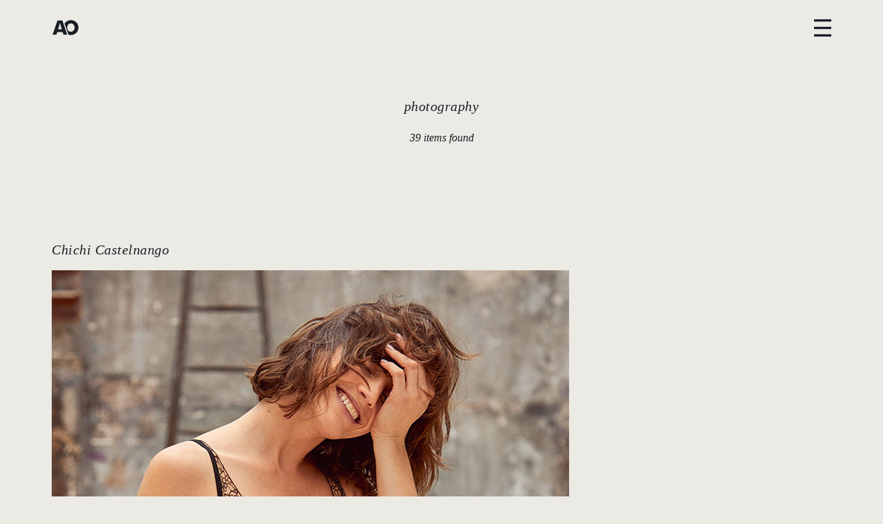

--- FILE ---
content_type: text/html; charset=UTF-8
request_url: https://arthuroscar.com/ux-portfolio-tag/photography/page/4/
body_size: 14009
content:
<!DOCTYPE html>
<html lang="en-US">
  <head>
    <meta http-equiv="Content-Type" content="text/html; charset=UTF-8" />
    <meta name="format-detection" content="telephone=no" />
    <meta property="og:image" content="https://arthuroscar.com/wp-content/uploads/2023/03/112_thumbnail_peony_chichicastelnango_arthuroscar.jpg" />    <link rel="profile" href="http://gmpg.org/xfn/11">
	<link rel="pingback" href="https://arthuroscar.com/xmlrpc.php">
    <meta name="viewport" content="width=device-width, initial-scale=1.0, viewport-fit=cover">
	    
    <meta name='robots' content='index, follow, max-image-preview:large, max-snippet:-1, max-video-preview:-1' />
	<style>img:is([sizes="auto" i], [sizes^="auto," i]) { contain-intrinsic-size: 3000px 1500px }</style>
	
	<!-- This site is optimized with the Yoast SEO plugin v26.7 - https://yoast.com/wordpress/plugins/seo/ -->
	<title>photography Archives | Page 4 of 13 | Arthur Oscar</title>
	<link rel="canonical" href="https://arthuroscar.com/ux-portfolio-tag/photography/page/4/" />
	<link rel="prev" href="https://arthuroscar.com/ux-portfolio-tag/photography/page/3/" />
	<link rel="next" href="https://arthuroscar.com/ux-portfolio-tag/photography/page/5/" />
	<meta property="og:locale" content="en_US" />
	<meta property="og:type" content="article" />
	<meta property="og:title" content="photography Archives | Page 4 of 13 | Arthur Oscar" />
	<meta property="og:url" content="https://arthuroscar.com/ux-portfolio-tag/photography/" />
	<meta property="og:site_name" content="Arthur Oscar" />
	<meta property="og:image" content="https://arthuroscar.com/wp-content/uploads/2017/08/225_tremblade_biarritz_skate_arthuroscar.jpg" />
	<meta property="og:image:width" content="2000" />
	<meta property="og:image:height" content="1343" />
	<meta property="og:image:type" content="image/jpeg" />
	<meta name="twitter:card" content="summary_large_image" />
	<meta name="twitter:site" content="@arthuroscar_" />
	<script type="application/ld+json" class="yoast-schema-graph">{"@context":"https://schema.org","@graph":[{"@type":"CollectionPage","@id":"https://arthuroscar.com/ux-portfolio-tag/photography/","url":"https://arthuroscar.com/ux-portfolio-tag/photography/page/4/","name":"photography Archives | Page 4 of 13 | Arthur Oscar","isPartOf":{"@id":"https://arthuroscar.com/#website"},"primaryImageOfPage":{"@id":"https://arthuroscar.com/ux-portfolio-tag/photography/page/4/#primaryimage"},"image":{"@id":"https://arthuroscar.com/ux-portfolio-tag/photography/page/4/#primaryimage"},"thumbnailUrl":"https://arthuroscar.com/wp-content/uploads/2023/03/112_thumbnail_peony_chichicastelnango_arthuroscar.jpg","breadcrumb":{"@id":"https://arthuroscar.com/ux-portfolio-tag/photography/page/4/#breadcrumb"},"inLanguage":"en-US"},{"@type":"ImageObject","inLanguage":"en-US","@id":"https://arthuroscar.com/ux-portfolio-tag/photography/page/4/#primaryimage","url":"https://arthuroscar.com/wp-content/uploads/2023/03/112_thumbnail_peony_chichicastelnango_arthuroscar.jpg","contentUrl":"https://arthuroscar.com/wp-content/uploads/2023/03/112_thumbnail_peony_chichicastelnango_arthuroscar.jpg","width":750,"height":1000},{"@type":"BreadcrumbList","@id":"https://arthuroscar.com/ux-portfolio-tag/photography/page/4/#breadcrumb","itemListElement":[{"@type":"ListItem","position":1,"name":"Home","item":"https://arthuroscar.com/"},{"@type":"ListItem","position":2,"name":"photography"}]},{"@type":"WebSite","@id":"https://arthuroscar.com/#website","url":"https://arthuroscar.com/","name":"Arthur Oscar","description":"Photographer based in Paris","publisher":{"@id":"https://arthuroscar.com/#organization"},"alternateName":"AO","potentialAction":[{"@type":"SearchAction","target":{"@type":"EntryPoint","urlTemplate":"https://arthuroscar.com/?s={search_term_string}"},"query-input":{"@type":"PropertyValueSpecification","valueRequired":true,"valueName":"search_term_string"}}],"inLanguage":"en-US"},{"@type":"Organization","@id":"https://arthuroscar.com/#organization","name":"Arthur Oscar","alternateName":"AO","url":"https://arthuroscar.com/","logo":{"@type":"ImageObject","inLanguage":"en-US","@id":"https://arthuroscar.com/#/schema/logo/image/","url":"https://arthuroscar.com/wp-content/uploads/2022/07/logo_black_arthuroscar.svg","contentUrl":"https://arthuroscar.com/wp-content/uploads/2022/07/logo_black_arthuroscar.svg","width":"2000","height":"2700","caption":"Arthur Oscar"},"image":{"@id":"https://arthuroscar.com/#/schema/logo/image/"},"sameAs":["https://www.facebook.com/fleetingyouth","https://x.com/arthuroscar_","https://www.instagram.com/arthuroscar_/"]}]}</script>
	<!-- / Yoast SEO plugin. -->


<link rel="alternate" type="application/rss+xml" title="Arthur Oscar &raquo; Feed" href="https://arthuroscar.com/feed/" />
<link rel="alternate" type="application/rss+xml" title="Arthur Oscar &raquo; Comments Feed" href="https://arthuroscar.com/comments/feed/" />
<link rel="alternate" type="application/rss+xml" title="Arthur Oscar &raquo; photography Tags Feed" href="https://arthuroscar.com/ux-portfolio-tag/photography/feed/" />
<script type="text/javascript">
/* <![CDATA[ */
window._wpemojiSettings = {"baseUrl":"https:\/\/s.w.org\/images\/core\/emoji\/16.0.1\/72x72\/","ext":".png","svgUrl":"https:\/\/s.w.org\/images\/core\/emoji\/16.0.1\/svg\/","svgExt":".svg","source":{"concatemoji":"https:\/\/arthuroscar.com\/wp-includes\/js\/wp-emoji-release.min.js?ver=6.8.3"}};
/*! This file is auto-generated */
!function(s,n){var o,i,e;function c(e){try{var t={supportTests:e,timestamp:(new Date).valueOf()};sessionStorage.setItem(o,JSON.stringify(t))}catch(e){}}function p(e,t,n){e.clearRect(0,0,e.canvas.width,e.canvas.height),e.fillText(t,0,0);var t=new Uint32Array(e.getImageData(0,0,e.canvas.width,e.canvas.height).data),a=(e.clearRect(0,0,e.canvas.width,e.canvas.height),e.fillText(n,0,0),new Uint32Array(e.getImageData(0,0,e.canvas.width,e.canvas.height).data));return t.every(function(e,t){return e===a[t]})}function u(e,t){e.clearRect(0,0,e.canvas.width,e.canvas.height),e.fillText(t,0,0);for(var n=e.getImageData(16,16,1,1),a=0;a<n.data.length;a++)if(0!==n.data[a])return!1;return!0}function f(e,t,n,a){switch(t){case"flag":return n(e,"\ud83c\udff3\ufe0f\u200d\u26a7\ufe0f","\ud83c\udff3\ufe0f\u200b\u26a7\ufe0f")?!1:!n(e,"\ud83c\udde8\ud83c\uddf6","\ud83c\udde8\u200b\ud83c\uddf6")&&!n(e,"\ud83c\udff4\udb40\udc67\udb40\udc62\udb40\udc65\udb40\udc6e\udb40\udc67\udb40\udc7f","\ud83c\udff4\u200b\udb40\udc67\u200b\udb40\udc62\u200b\udb40\udc65\u200b\udb40\udc6e\u200b\udb40\udc67\u200b\udb40\udc7f");case"emoji":return!a(e,"\ud83e\udedf")}return!1}function g(e,t,n,a){var r="undefined"!=typeof WorkerGlobalScope&&self instanceof WorkerGlobalScope?new OffscreenCanvas(300,150):s.createElement("canvas"),o=r.getContext("2d",{willReadFrequently:!0}),i=(o.textBaseline="top",o.font="600 32px Arial",{});return e.forEach(function(e){i[e]=t(o,e,n,a)}),i}function t(e){var t=s.createElement("script");t.src=e,t.defer=!0,s.head.appendChild(t)}"undefined"!=typeof Promise&&(o="wpEmojiSettingsSupports",i=["flag","emoji"],n.supports={everything:!0,everythingExceptFlag:!0},e=new Promise(function(e){s.addEventListener("DOMContentLoaded",e,{once:!0})}),new Promise(function(t){var n=function(){try{var e=JSON.parse(sessionStorage.getItem(o));if("object"==typeof e&&"number"==typeof e.timestamp&&(new Date).valueOf()<e.timestamp+604800&&"object"==typeof e.supportTests)return e.supportTests}catch(e){}return null}();if(!n){if("undefined"!=typeof Worker&&"undefined"!=typeof OffscreenCanvas&&"undefined"!=typeof URL&&URL.createObjectURL&&"undefined"!=typeof Blob)try{var e="postMessage("+g.toString()+"("+[JSON.stringify(i),f.toString(),p.toString(),u.toString()].join(",")+"));",a=new Blob([e],{type:"text/javascript"}),r=new Worker(URL.createObjectURL(a),{name:"wpTestEmojiSupports"});return void(r.onmessage=function(e){c(n=e.data),r.terminate(),t(n)})}catch(e){}c(n=g(i,f,p,u))}t(n)}).then(function(e){for(var t in e)n.supports[t]=e[t],n.supports.everything=n.supports.everything&&n.supports[t],"flag"!==t&&(n.supports.everythingExceptFlag=n.supports.everythingExceptFlag&&n.supports[t]);n.supports.everythingExceptFlag=n.supports.everythingExceptFlag&&!n.supports.flag,n.DOMReady=!1,n.readyCallback=function(){n.DOMReady=!0}}).then(function(){return e}).then(function(){var e;n.supports.everything||(n.readyCallback(),(e=n.source||{}).concatemoji?t(e.concatemoji):e.wpemoji&&e.twemoji&&(t(e.twemoji),t(e.wpemoji)))}))}((window,document),window._wpemojiSettings);
/* ]]> */
</script>
<style id='wp-emoji-styles-inline-css' type='text/css'>

	img.wp-smiley, img.emoji {
		display: inline !important;
		border: none !important;
		box-shadow: none !important;
		height: 1em !important;
		width: 1em !important;
		margin: 0 0.07em !important;
		vertical-align: -0.1em !important;
		background: none !important;
		padding: 0 !important;
	}
</style>
<link rel='stylesheet' id='wp-block-library-css' href='https://arthuroscar.com/wp-includes/css/dist/block-library/style.min.css?ver=6.8.3' type='text/css' media='all' />
<style id='classic-theme-styles-inline-css' type='text/css'>
/*! This file is auto-generated */
.wp-block-button__link{color:#fff;background-color:#32373c;border-radius:9999px;box-shadow:none;text-decoration:none;padding:calc(.667em + 2px) calc(1.333em + 2px);font-size:1.125em}.wp-block-file__button{background:#32373c;color:#fff;text-decoration:none}
</style>
<style id='global-styles-inline-css' type='text/css'>
:root{--wp--preset--aspect-ratio--square: 1;--wp--preset--aspect-ratio--4-3: 4/3;--wp--preset--aspect-ratio--3-4: 3/4;--wp--preset--aspect-ratio--3-2: 3/2;--wp--preset--aspect-ratio--2-3: 2/3;--wp--preset--aspect-ratio--16-9: 16/9;--wp--preset--aspect-ratio--9-16: 9/16;--wp--preset--color--black: #000000;--wp--preset--color--cyan-bluish-gray: #abb8c3;--wp--preset--color--white: #ffffff;--wp--preset--color--pale-pink: #f78da7;--wp--preset--color--vivid-red: #cf2e2e;--wp--preset--color--luminous-vivid-orange: #ff6900;--wp--preset--color--luminous-vivid-amber: #fcb900;--wp--preset--color--light-green-cyan: #7bdcb5;--wp--preset--color--vivid-green-cyan: #00d084;--wp--preset--color--pale-cyan-blue: #8ed1fc;--wp--preset--color--vivid-cyan-blue: #0693e3;--wp--preset--color--vivid-purple: #9b51e0;--wp--preset--gradient--vivid-cyan-blue-to-vivid-purple: linear-gradient(135deg,rgba(6,147,227,1) 0%,rgb(155,81,224) 100%);--wp--preset--gradient--light-green-cyan-to-vivid-green-cyan: linear-gradient(135deg,rgb(122,220,180) 0%,rgb(0,208,130) 100%);--wp--preset--gradient--luminous-vivid-amber-to-luminous-vivid-orange: linear-gradient(135deg,rgba(252,185,0,1) 0%,rgba(255,105,0,1) 100%);--wp--preset--gradient--luminous-vivid-orange-to-vivid-red: linear-gradient(135deg,rgba(255,105,0,1) 0%,rgb(207,46,46) 100%);--wp--preset--gradient--very-light-gray-to-cyan-bluish-gray: linear-gradient(135deg,rgb(238,238,238) 0%,rgb(169,184,195) 100%);--wp--preset--gradient--cool-to-warm-spectrum: linear-gradient(135deg,rgb(74,234,220) 0%,rgb(151,120,209) 20%,rgb(207,42,186) 40%,rgb(238,44,130) 60%,rgb(251,105,98) 80%,rgb(254,248,76) 100%);--wp--preset--gradient--blush-light-purple: linear-gradient(135deg,rgb(255,206,236) 0%,rgb(152,150,240) 100%);--wp--preset--gradient--blush-bordeaux: linear-gradient(135deg,rgb(254,205,165) 0%,rgb(254,45,45) 50%,rgb(107,0,62) 100%);--wp--preset--gradient--luminous-dusk: linear-gradient(135deg,rgb(255,203,112) 0%,rgb(199,81,192) 50%,rgb(65,88,208) 100%);--wp--preset--gradient--pale-ocean: linear-gradient(135deg,rgb(255,245,203) 0%,rgb(182,227,212) 50%,rgb(51,167,181) 100%);--wp--preset--gradient--electric-grass: linear-gradient(135deg,rgb(202,248,128) 0%,rgb(113,206,126) 100%);--wp--preset--gradient--midnight: linear-gradient(135deg,rgb(2,3,129) 0%,rgb(40,116,252) 100%);--wp--preset--font-size--small: 13px;--wp--preset--font-size--medium: 20px;--wp--preset--font-size--large: 36px;--wp--preset--font-size--x-large: 42px;--wp--preset--spacing--20: 0.44rem;--wp--preset--spacing--30: 0.67rem;--wp--preset--spacing--40: 1rem;--wp--preset--spacing--50: 1.5rem;--wp--preset--spacing--60: 2.25rem;--wp--preset--spacing--70: 3.38rem;--wp--preset--spacing--80: 5.06rem;--wp--preset--shadow--natural: 6px 6px 9px rgba(0, 0, 0, 0.2);--wp--preset--shadow--deep: 12px 12px 50px rgba(0, 0, 0, 0.4);--wp--preset--shadow--sharp: 6px 6px 0px rgba(0, 0, 0, 0.2);--wp--preset--shadow--outlined: 6px 6px 0px -3px rgba(255, 255, 255, 1), 6px 6px rgba(0, 0, 0, 1);--wp--preset--shadow--crisp: 6px 6px 0px rgba(0, 0, 0, 1);}:where(.is-layout-flex){gap: 0.5em;}:where(.is-layout-grid){gap: 0.5em;}body .is-layout-flex{display: flex;}.is-layout-flex{flex-wrap: wrap;align-items: center;}.is-layout-flex > :is(*, div){margin: 0;}body .is-layout-grid{display: grid;}.is-layout-grid > :is(*, div){margin: 0;}:where(.wp-block-columns.is-layout-flex){gap: 2em;}:where(.wp-block-columns.is-layout-grid){gap: 2em;}:where(.wp-block-post-template.is-layout-flex){gap: 1.25em;}:where(.wp-block-post-template.is-layout-grid){gap: 1.25em;}.has-black-color{color: var(--wp--preset--color--black) !important;}.has-cyan-bluish-gray-color{color: var(--wp--preset--color--cyan-bluish-gray) !important;}.has-white-color{color: var(--wp--preset--color--white) !important;}.has-pale-pink-color{color: var(--wp--preset--color--pale-pink) !important;}.has-vivid-red-color{color: var(--wp--preset--color--vivid-red) !important;}.has-luminous-vivid-orange-color{color: var(--wp--preset--color--luminous-vivid-orange) !important;}.has-luminous-vivid-amber-color{color: var(--wp--preset--color--luminous-vivid-amber) !important;}.has-light-green-cyan-color{color: var(--wp--preset--color--light-green-cyan) !important;}.has-vivid-green-cyan-color{color: var(--wp--preset--color--vivid-green-cyan) !important;}.has-pale-cyan-blue-color{color: var(--wp--preset--color--pale-cyan-blue) !important;}.has-vivid-cyan-blue-color{color: var(--wp--preset--color--vivid-cyan-blue) !important;}.has-vivid-purple-color{color: var(--wp--preset--color--vivid-purple) !important;}.has-black-background-color{background-color: var(--wp--preset--color--black) !important;}.has-cyan-bluish-gray-background-color{background-color: var(--wp--preset--color--cyan-bluish-gray) !important;}.has-white-background-color{background-color: var(--wp--preset--color--white) !important;}.has-pale-pink-background-color{background-color: var(--wp--preset--color--pale-pink) !important;}.has-vivid-red-background-color{background-color: var(--wp--preset--color--vivid-red) !important;}.has-luminous-vivid-orange-background-color{background-color: var(--wp--preset--color--luminous-vivid-orange) !important;}.has-luminous-vivid-amber-background-color{background-color: var(--wp--preset--color--luminous-vivid-amber) !important;}.has-light-green-cyan-background-color{background-color: var(--wp--preset--color--light-green-cyan) !important;}.has-vivid-green-cyan-background-color{background-color: var(--wp--preset--color--vivid-green-cyan) !important;}.has-pale-cyan-blue-background-color{background-color: var(--wp--preset--color--pale-cyan-blue) !important;}.has-vivid-cyan-blue-background-color{background-color: var(--wp--preset--color--vivid-cyan-blue) !important;}.has-vivid-purple-background-color{background-color: var(--wp--preset--color--vivid-purple) !important;}.has-black-border-color{border-color: var(--wp--preset--color--black) !important;}.has-cyan-bluish-gray-border-color{border-color: var(--wp--preset--color--cyan-bluish-gray) !important;}.has-white-border-color{border-color: var(--wp--preset--color--white) !important;}.has-pale-pink-border-color{border-color: var(--wp--preset--color--pale-pink) !important;}.has-vivid-red-border-color{border-color: var(--wp--preset--color--vivid-red) !important;}.has-luminous-vivid-orange-border-color{border-color: var(--wp--preset--color--luminous-vivid-orange) !important;}.has-luminous-vivid-amber-border-color{border-color: var(--wp--preset--color--luminous-vivid-amber) !important;}.has-light-green-cyan-border-color{border-color: var(--wp--preset--color--light-green-cyan) !important;}.has-vivid-green-cyan-border-color{border-color: var(--wp--preset--color--vivid-green-cyan) !important;}.has-pale-cyan-blue-border-color{border-color: var(--wp--preset--color--pale-cyan-blue) !important;}.has-vivid-cyan-blue-border-color{border-color: var(--wp--preset--color--vivid-cyan-blue) !important;}.has-vivid-purple-border-color{border-color: var(--wp--preset--color--vivid-purple) !important;}.has-vivid-cyan-blue-to-vivid-purple-gradient-background{background: var(--wp--preset--gradient--vivid-cyan-blue-to-vivid-purple) !important;}.has-light-green-cyan-to-vivid-green-cyan-gradient-background{background: var(--wp--preset--gradient--light-green-cyan-to-vivid-green-cyan) !important;}.has-luminous-vivid-amber-to-luminous-vivid-orange-gradient-background{background: var(--wp--preset--gradient--luminous-vivid-amber-to-luminous-vivid-orange) !important;}.has-luminous-vivid-orange-to-vivid-red-gradient-background{background: var(--wp--preset--gradient--luminous-vivid-orange-to-vivid-red) !important;}.has-very-light-gray-to-cyan-bluish-gray-gradient-background{background: var(--wp--preset--gradient--very-light-gray-to-cyan-bluish-gray) !important;}.has-cool-to-warm-spectrum-gradient-background{background: var(--wp--preset--gradient--cool-to-warm-spectrum) !important;}.has-blush-light-purple-gradient-background{background: var(--wp--preset--gradient--blush-light-purple) !important;}.has-blush-bordeaux-gradient-background{background: var(--wp--preset--gradient--blush-bordeaux) !important;}.has-luminous-dusk-gradient-background{background: var(--wp--preset--gradient--luminous-dusk) !important;}.has-pale-ocean-gradient-background{background: var(--wp--preset--gradient--pale-ocean) !important;}.has-electric-grass-gradient-background{background: var(--wp--preset--gradient--electric-grass) !important;}.has-midnight-gradient-background{background: var(--wp--preset--gradient--midnight) !important;}.has-small-font-size{font-size: var(--wp--preset--font-size--small) !important;}.has-medium-font-size{font-size: var(--wp--preset--font-size--medium) !important;}.has-large-font-size{font-size: var(--wp--preset--font-size--large) !important;}.has-x-large-font-size{font-size: var(--wp--preset--font-size--x-large) !important;}
:where(.wp-block-post-template.is-layout-flex){gap: 1.25em;}:where(.wp-block-post-template.is-layout-grid){gap: 1.25em;}
:where(.wp-block-columns.is-layout-flex){gap: 2em;}:where(.wp-block-columns.is-layout-grid){gap: 2em;}
:root :where(.wp-block-pullquote){font-size: 1.5em;line-height: 1.6;}
</style>
<link rel='stylesheet' id='bootstrap-css' href='https://arthuroscar.com/wp-content/plugins/bm-builder/assets/css/bootstrap.min.css?ver=3.3.7' type='text/css' media='all' />
<link rel='stylesheet' id='owl-carousel-css' href='https://arthuroscar.com/wp-content/plugins/bm-builder/assets/css/owl.carousel.min.css?ver=2.3.0' type='text/css' media='all' />
<link rel='stylesheet' id='ux-default-font-css' href='https://arthuroscar.com/wp-content/plugins/bm-builder/assets/css/default-fonts.css?ver=3.16.3.3' type='text/css' media='all' />
<link rel='stylesheet' id='ux-cb-modules-style-css' href='https://arthuroscar.com/wp-content/plugins/bm-builder/assets/css/modules-style.min.css?ver=3.16.3.3' type='text/css' media='all' />
<link rel='stylesheet' id='contact-form-7-css' href='https://arthuroscar.com/wp-content/plugins/contact-form-7/includes/css/styles.css?ver=6.1.4' type='text/css' media='all' />
<link rel='stylesheet' id='profilegrid-user-profiles-groups-and-communities-css' href='https://arthuroscar.com/wp-content/plugins/profilegrid-user-profiles-groups-and-communities/public/css/profile-magic-public.css?ver=5.9.7.0' type='text/css' media='all' />
<link rel='stylesheet' id='pm-font-awesome-css' href='https://arthuroscar.com/wp-content/plugins/profilegrid-user-profiles-groups-and-communities/public/css/font-awesome.css?ver=5.9.7.0' type='text/css' media='all' />
<link rel='stylesheet' id='pg-password-checker-css' href='https://arthuroscar.com/wp-content/plugins/profilegrid-user-profiles-groups-and-communities/public/css/pg-password-checker.css?ver=5.9.7.0' type='text/css' media='all' />
<link rel='stylesheet' id='pg-profile-menu-css' href='https://arthuroscar.com/wp-content/plugins/profilegrid-user-profiles-groups-and-communities/public/css/pg-profile-menu.css?ver=5.9.7.0' type='text/css' media='all' />
<link rel='stylesheet' id='pg-responsive-css' href='https://arthuroscar.com/wp-content/plugins/profilegrid-user-profiles-groups-and-communities/public/css/pg-responsive-public.css?ver=5.9.7.0' type='text/css' media='all' />
<link rel='stylesheet' id='fontawesome-brand-min-css' href='https://arthuroscar.com/wp-content/themes/art-theme/styles/fontawesome-brand-min.css?ver=6.5.1' type='text/css' media='screen' />
<link rel='stylesheet' id='photoswipe-css' href='https://arthuroscar.com/wp-content/plugins/bm-builder/assets/css/photoswipe.css?ver=4.1.3' type='text/css' media='all' />
<link rel='stylesheet' id='arttheme-archive-style-css' href='https://arthuroscar.com/wp-content/themes/art-theme/styles/archive.css?ver=1.0.0' type='text/css' media='screen' />
<link rel='stylesheet' id='arttheme-menuicon-hamburg-css' href='https://arthuroscar.com/wp-content/themes/art-theme/styles/menuicon-hamburg.css?ver=1.0' type='text/css' media='screen' />
<link rel='stylesheet' id='arttheme-interface-style-css' href='https://arthuroscar.com/wp-content/themes/art-theme/styles/style.css?ver=3.10.2' type='text/css' media='screen' />
<style id='arttheme-interface-style-inline-css' type='text/css'>
body{ --color-bg:#EBEAE5; --color-header-bg:#EBEAE5; --color-pageloader-bg:#EBEAE5; --color-auxiliary: #F8F8F8; --color-logo:#191E23; --color-alt-logo:#FFFFFF; --color-tagline:#191E23; --color-alt-tagline:#FFFFFF; --color-menu:#191E23; --color-alt-menu:#191E23; --color-menu-hover:#191E23; --color-menu-current:#191E23; --color-menu-hover-alt:#191E23; --color-menu-current-alt:#191E23; --bgcolor-expanded-panel:#EBEAE5; --color-text-logo-expanded-panel:#191E23; --color-tagline-expanded-panel:#191E23; --color-menu-expanded-panel:#191E23; --color-menu-expanded-panel-hover:#719AAB; --color-menu-expanded-panel-current:#719AAB; --color-title:#191E23; --color-content:#191E23; --color-content-linked:#191E23; --color-content-hover:#191E23; --color-meta:#191E23; --color-meta-link:#191E23; --color-single-portfolio-caption:#191E23; --color-single-navi:#191E23; --color-comment-tit:#191E23; --color-comment-con:#191E23; --color-comment-author:#191E23; --color-selection:#FFFFFF; --color-selection-bg:#C9D4D8; --color-button-text:#191E23; --color-button-text-hover:#EBEAE5; --color-button-bg-hover:#191E23; --color-input-text:#191E23; --color-input-text-focus:#191E23; --color-widget-link-hover:#191E23; --color-footer-bg:#EBEAE5; --color-footer-text:#191E23;} .loading-text { font-family: "Times Roman", times, serif; font-weight: normal; font-style: italic; }.loading-text { font-size: 30px; }.navi .menu li > a { font-size: 4vw; }.navi .menu li > a { line-height: 1.0; }body.single .title-wrap-tit,.page-tit-h1 { font-size: 25px; }body { font-family: "Times Roman", times, serif; font-weight: normal; font-style: italic; }body { font-size: 20px; }.btn-mod-wrap .ux-btn, button, input[type="submit"] { font-family: "Times Roman", times, serif; font-weight: normal; font-style: italic; }.btn-mod-wrap .ux-btn, button, input[type="submit"] { font-size: 20px; }textarea,input,input::placeholder,textarea::placeholder,.field-label { font-family: "Times Roman", times, serif; font-weight: normal; font-style: italic; }textarea,input,input::placeholder,textarea::placeholder,.field-label { font-size: 18px; }.archive-title .title-wrap-tit { font-family: "Times Roman", times, serif; font-weight: normal; font-style: italic; }.archive-title .title-wrap-tit { font-size: 20px; }.archive-tit { font-family: "Times Roman", times, serif; font-weight: normal; font-style: italic; }.archive-tit { font-size: 20px; }.widget-title { font-family: "Times Roman", times, serif; font-weight: normal; font-style: italic; }.widget-title { font-size: 20px; }.widget-container { font-family: "Times Roman", times, serif; font-weight: normal; font-style: italic; }.widget-container { font-size: 20px; }.footer-info,.footer-info .menu li a { font-size: 12px; } :root{--header-height:80px;} @media (min-width: 768px){ } @media (min-width: 1200px) { } :root{ --header-height-mobile:50px; }:root { --tsize_ux_cb_module_fonts_loader: 26px; }:root { --tsize_ux_cb_module_fonts_menu_expanded: 3vw; }:root { --tsize_ux_cb_module_fonts_post_page_content: 20px; }:root { --fontsize_ux_cb_module_fonts_loader: 24px; }:root { --fontsize_ux_cb_module_fonts_menu_expanded: 8vw; }:root { --fontsize_ux_cb_module_fonts_post_page_content: 20px; }:root { --fontsize_ux_cb_module_fonts_button: 20px; }:root { --fontsize_ux_cb_module_fonts_form: 18px; }:root { --fontsize_ux_cb_module_fonts_archive_title: 20px; }:root { --fontsize_ux_cb_module_fonts_archive_posts_title: 20px; }:root { --fontsize_ux_cb_module_fonts_widget_title: 20px; }:root { --fontsize_ux_cb_module_fonts_widget_content: 20px; }:root{--fontsizeShare: 20px;--fontsizeShareM: 15px;--logo-height: 40px;--logo-height-mobile: 30px;--heightMenuicon: 25px;--heightMenuiconM: 20px;--hspacing-social-items-head: 20px;--hspacing-social-items-head-m: 10px;--marginL-social-head: 20px;--marginL-social-head-m: 10px;--fontsize-head-social: 18px;--fontsize-head-social-m: 15px;--hspacing-social-items-expand: 20px;--hspacing-social-items-expand-m: 10px;--fontsize-expand-social: 30px;--fontsize-expand-social-m: 20px;--margintop-menuitem: 20px;--margintop-menuitem-m: 20px;--archiveItemsSpaceH: 30px;--archiveItemsSpaceHM: 20px;--archiveItemsSpaceV: 100px;--archiveItemsSpaceVM: 40px;}
  .module-id-1691401465744>.module-inside {min-height: calc(70vh - 0px); --minheight-group-m: calc(60vh - 0px); }div[data-module-unique="1691401465744"]>.module-inside,.module-id-1691401465744>.module-inside { min-height: calc(70vh - 0px); --minheight-group-m: calc(60vh - 0px);  } .module-id-169140146612{--spacing-masonrygrid-h:20px;--spacing-masonrygrid-v:20px;}.module-id-169140146612{--spacing-masonrygrid-h-m:10px;--spacing-masonrygrid-v-m:10px;} 
</style>
<!--[if lte IE 9]>
<link rel='stylesheet' id='arttheme-interface-ie-css' href='https://arthuroscar.com/wp-content/themes/art-theme/styles/ie.css?ver=6.8.3' type='text/css' media='all' />
<![endif]-->
<script type="text/javascript" src="https://arthuroscar.com/wp-includes/js/jquery/jquery.min.js?ver=3.7.1" id="jquery-core-js"></script>
<script type="text/javascript" src="https://arthuroscar.com/wp-includes/js/jquery/jquery-migrate.min.js?ver=3.4.1" id="jquery-migrate-js"></script>
<script type="text/javascript" id="jquery-js-after">
/* <![CDATA[ */
var seaFontData = {};
var photoSwipeLocalize = [];photoSwipeLocalize.push({id:"facebook", label:"Share on Facebook", url:"https://www.facebook.com/sharer/sharer.php?u={{url}}"});photoSwipeLocalize.push({id:"twitter", label:"Tweet", url:"https://twitter.com/intent/tweet?text={{text}}&url={{url}}"});photoSwipeLocalize.push({id:"pinterest", label:"Pin it", url:"http://www.pinterest.com/pin/create/button/"+ "?url={{url}}&media={{image_url}}&description={{text}}"});photoSwipeLocalize.push({id:"download", label:"Download image", url:"{{raw_image_url}}", download:true});var seaCopyTipText = "Copied!";var isFilterClick = false;var UxCBModGlobal = [];var UxCBModGlobalAjax = "false";
var ajaxurl = "https://arthuroscar.com/wp-admin/admin-ajax.php";
var JS_PATH = "https://arthuroscar.com/wp-content/themes/art-theme/js";
/* ]]> */
</script>
<script type="text/javascript" src="https://arthuroscar.com/wp-content/plugins/profilegrid-user-profiles-groups-and-communities/public/js/pg-profile-menu.js?ver=5.9.7.0" id="pg-profile-menu.js-js"></script>
<script type="text/javascript" id="profilegrid-user-profiles-groups-and-communities-js-extra">
/* <![CDATA[ */
var pm_ajax_object = {"ajax_url":"https:\/\/arthuroscar.com\/wp-admin\/admin-ajax.php","plugin_emoji_url":"https:\/\/arthuroscar.com\/wp-content\/plugins\/profilegrid-user-profiles-groups-and-communities\/public\/partials\/images\/img","nonce":"281b17c68c"};
var pm_error_object = {"valid_email":"Please enter a valid e-mail address.","valid_number":"Please enter a valid number.","valid_date":"Please enter a valid date (yyyy-mm-dd format).","required_field":"This is a required field.","required_comman_field":"Please fill all the required fields.","file_type":"This file type is not allowed.","short_password":"Your password should be at least 7 characters long.","pass_not_match":"Password and confirm password do not match.","user_exist":"Sorry, username already exists.","email_exist":"Sorry, email already exists.","show_more":"More...","show_less":"Show less","user_not_exit":"Username does not exists.","password_change_successfully":"Password changed Successfully","allow_file_ext":"jpg|jpeg|png|gif|webp|avif","valid_phone_number":"Please enter a valid phone number.","valid_mobile_number":"Please enter a valid mobile number.","valid_facebook_url":"Please enter a valid Facebook url.","valid_twitter_url":"Please enter a X url.","valid_google_url":"Please enter a valid Google url.","valid_linked_in_url":"Please enter a Linked In url.","valid_youtube_url":"Please enter a valid Youtube url.","valid_mixcloud_url":"Please enter a valid Mixcloud url.","valid_soundcloud_url":"Please enter a valid SoundCloud url.","valid_instagram_url":"Please enter a valid Instagram url.","crop_alert_error":"Please select a crop region then press submit.","admin_note_error":"Unable to add an empty note. Please write something and try again.","empty_message_error":"Unable to send an empty message. Please type something.","invite_limit_error":"Only ten users can be invited at a time.","no_more_result":"No More Result Found","delete_friend_request":"This will delete friend request from selected user(s). Do you wish to continue?","remove_friend":"This will remove selected user(s) from your friends list. Do you wish to continue?","accept_friend_request_conf":"This will accept request from selected user(s). Do you wish to continue?","cancel_friend_request":"This will cancel request from selected user(s). Do you wish to continue?","next":"Next","back":"Back","submit":"Submit","empty_chat_message":"I am sorry, I can't send an empty message. Please write something and try sending it again.","login_url":"https:\/\/arthuroscar.com\/login\/?password=changed"};
var pm_fields_object = {"dateformat":"yy-mm-dd"};
/* ]]> */
</script>
<script type="text/javascript" src="https://arthuroscar.com/wp-content/plugins/profilegrid-user-profiles-groups-and-communities/public/js/profile-magic-public.js?ver=5.9.7.0" id="profilegrid-user-profiles-groups-and-communities-js"></script>
<script type="text/javascript" src="https://arthuroscar.com/wp-content/plugins/profilegrid-user-profiles-groups-and-communities/public/js/modernizr-custom.min.js?ver=5.9.7.0" id="modernizr-custom.min.js-js"></script>
<link rel="https://api.w.org/" href="https://arthuroscar.com/wp-json/" /><link rel="alternate" title="JSON" type="application/json" href="https://arthuroscar.com/wp-json/wp/v2/ux-portfolio-tag/408" /><link rel="EditURI" type="application/rsd+xml" title="RSD" href="https://arthuroscar.com/xmlrpc.php?rsd" />
<meta name="generator" content="WordPress 6.8.3" />
<!-- start Simple Custom CSS and JS -->
<script type="text/javascript">
jQuery(document).ready(function( $ ){ 
  $('.grid-item-mask-link').removeAttr('title');


//  ipad height
	if (window.innerWidth < 1280 && window.innerWidth > 768) {   
	  const body = document.querySelector('body'), hPad = '55vh';   
	  if ($(body).hasClass('single-ux-portfolio')) { 
		const sliderModWrap = body.querySelector('.slider-mod-wrap');   
		if (sliderModWrap) {  
		  sliderModWrap.style.height = hPad;   
		  const owlCarousel = sliderModWrap.querySelectorAll('.owl-carousel');   
		  owlCarousel.forEach(function(elem) {   
			elem.style.height = hPad;   
			const img = elem.querySelectorAll('img');   
			img.forEach(function(imgElem) {   
			  imgElem.style.height = hPad;  
			});
		  });
		}
	  }
	}
});</script>
<!-- end Simple Custom CSS and JS -->
<link rel="icon" href="https://arthuroscar.com/wp-content/uploads/2019/06/cropped-logo_arthuroscar_admin-e1574674106790-32x32.png" sizes="32x32" />
<link rel="icon" href="https://arthuroscar.com/wp-content/uploads/2019/06/cropped-logo_arthuroscar_admin-e1574674106790-192x192.png" sizes="192x192" />
<link rel="apple-touch-icon" href="https://arthuroscar.com/wp-content/uploads/2019/06/cropped-logo_arthuroscar_admin-e1574674106790-180x180.png" />
<meta name="msapplication-TileImage" content="https://arthuroscar.com/wp-content/uploads/2019/06/cropped-logo_arthuroscar_admin-e1574674106790-270x270.png" />
		<style type="text/css" id="wp-custom-css">
			/* text center expanded panel */
.menu-panel ul.menu { 
    text-align: center;
}

/* blog archive dividing line */

.page-id-24865 .grid-item {
border-bottom: 1px solid #ccc;
}


/* button blog archive */

.page-id-24865 .grid-item-date {
width: 32%;
} 
.page-id-24865 .grid-item-tit-a {
padding: 0 10px; 
}
.page-id-24865 .grid-item-tit-a:hover,
.page-id-24865 .grid-item-tit-a:focus {
background-color:#000; color:#EBEAE5;
}

/* position blog archive */

.page-id-24865 .grid-list .standard-text-padding {
    display: flex;
}
.page-id-24865 .grid-list .standard-text-padding .grid-item-tit { 
width: 66%;
}

/* no featured image */

.page-id-24865 .ux-lazyload-wrap {display:none;}

/* Font related products */

.woocommerce .related.products h2 {
		font-size: 30px;
    font-family: Times !important;
}

/* cart position */

#woocomerce-cart-side {
margin-top: 5px;
}

/* title price color shop */

.wc-block-grid__product .wc-block-grid__product-title {
    font-size: 20px;
    margin-bottom: 12px;
}
.wc-block-grid__product .wc-block-grid__product-price  { 
    font-size: 14px;
		margin-top: -10px
}

.wc-block-grid__product .wc-block-grid__product-price  { 
color:#919090;
}

/* color stock product page */

.woocommerce div.product .stock {
    color: #919090;
}

/* roll related products */

.related.products .product-item .inside:hover .product-caption {
    opacity: 0;
}
.related.products .product-caption-inn { 
    display: none;
}
.related.products .product-img-a {
    z-index: 9;
}

/* button shop */

.woocommerce #respond input#submit.alt:hover, 
.woocommerce a.button.alt:hover, 
.woocommerce button.button.alt:hover, 
.woocommerce input.button.alt:hover, 
.woocommerce #respond input#submit.alt:hover, 
.woocommerce a.button.alt:hover, 
.woocommerce button.button.alt:hover, 
.woocommerce input.button.alt:hover, 
.woocommerce #respond input#submit:hover, 
.woocommerce a.button:hover, 
.woocommerce button.button:hover, 
.woocommerce input.button:hover, 
.woocommerce #respond input#submit:hover, 
.woocommerce a.button:hover, 
.woocommerce button.button:hover, 
.woocommerce input.button:hover, 
.woocommerce .widget_product_search button:hover {
color: #EBEAE5!important; 
background-color: #000!important;
}

/* description tab shop remove */
.single-product #product-tab {
display: none;
}

/* contact form */
div.wpcf7 {
    text-align: center;
}

.moudle .btn-mod-wrap .ux-btn {
    text-align: center;
}

/* lightbox custom color */
.pswp-light-skin .pswp__bg {
    background: #ebeae5;
}
.pswp-light-skin .pswp__ui--fit .pswp__caption, 
.pswp-light-skin .pswp__ui--fit .pswp__top-bar {
    background-color: transparent;
}

/* body.page-id-22966 { 
font-style: normal;
} */

/* social logo expanded panel  mobile */
@media (max-width:991.98px) {
  .iOS .wrap-all { 
    min-height: 100svh;
  } 
  body.iOS:not(.page_from_top):not(.navi-top-menu):not(.navi-side-menu) .menu-panel {
     margin-top: 0px;
  }
  .iOS.responsive-ux:not(.navi-top-menu) .menu-panel-inn {
    height:   calc(100svh - 80px);
    min-height: 0;
    margin-top: -50px;
 }
}

@media (min-width:992px) {
 .menu-panel-bottom-centered .menu-panel-bottom { 
    margin-bottom: 40px;
 }
}

/*ipad scroll bar */
.single-ux-portfolio.iOS .wrap-all,
.single-ux-portfolio.iOS .group-inside.module-inside,
.single-ux-portfolio.iOS .menu-panel-inn
 {
min-height: calc(100svh - 80px); 
}

/*click zone slider bigger */
.no-touchevents .slider-arrow { 
    width: 40%;
}

		</style>
		  </head>
  
  <body class="archive paged tax-ux-portfolio-tag term-photography term-408 paged-4 wp-theme-art-theme  pswp-light-skin responsive-ux navi-hide hide-menu-desktop showMenupanel1Pc show-menu-icon-mobile menu-hover-default default-logo default-menu default-logo-menu-expand default-logo-menu-mobile header-sticky-none lightbox-disable-zoom lightbox-disable-share lightbox-disable-download with-page-fadein header-width-fixed theme-arttheme">

  	<div class="wrap-all">
      
      <div class="page-loading fullscreen-wrap visible visible-again">
    <div class="page-loading-inn">
        <div class="page-loading-transform">
            <div class="site-loading-logo"><span class="loading-text">processing...</span></div>        </div>
    </div>
</div>
<div id="jquery_jplayer" class="jp-jplayer"></div><div id="wrap-outer">      
      
<header id="header" class=" " data-scroll="0">

    <div id="header-main" class="header-main container">

            
        <div class="navi-logo">

            <div class="logo-wrap">
                <div class="logo logo-has-set-mobile" id="logo"><a class="logo-a" href="https://arthuroscar.com/" title="Arthur Oscar"><span class="logo-text logo-not-show-txt">Arthur Oscar</span><img class="logo-image logo-image-default" src="https://arthuroscar.com/wp-content/uploads/2022/07/logo_black_arthuroscar.svg" alt="Arthur Oscar" /><img class="logo-image logo-image-default-mobile" src="https://arthuroscar.com/wp-content/uploads/2022/07/logo_black_arthuroscar.svg" alt="Arthur Oscar" /><span class="logo-image-alt"><img class="logo-image" src="https://arthuroscar.com/wp-content/uploads/2022/07/logo_white_arthuroscar.svg" alt="Arthur Oscar" /></span><span class="logo-image-alt-mobile"><img class="logo-image" src="https://arthuroscar.com/wp-content/uploads/2022/07/logo_white_arthuroscar.svg" alt="Arthur Oscar" /></span></a></div>            </div><!--End logo wrap-->

        </div><!--End navi-logo-->

        <div class="head-meta">

            
            <nav id="navi-header" class="navi-header">
                <div id="navi_wrap" class="menu-menu-container"><ul class="menu"><li id="menu-item-23251" class="menu-item menu-item-type-post_type menu-item-object-page menu-item-23251"><a href="https://arthuroscar.com/works/" data-title="works" class="menu-item-a">works</a></li>
<li id="menu-item-21528" class="menu-item menu-item-type-post_type menu-item-object-ux-portfolio menu-item-21528"><a href="https://arthuroscar.com/work/portraits/" data-title="portraits" class="menu-item-a">portraits</a></li>
<li id="menu-item-21526" class="menu-item menu-item-type-post_type menu-item-object-ux-portfolio menu-item-21526"><a href="https://arthuroscar.com/work/in_out/" data-title="in &#038; out" class="menu-item-a">in &#038; out</a></li>
<li id="menu-item-21527" class="menu-item menu-item-type-post_type menu-item-object-ux-portfolio menu-item-21527"><a href="https://arthuroscar.com/work/polaroids/" data-title="polaroids" class="menu-item-a">polaroids</a></li>
<li id="menu-item-25385" class="menu-item menu-item-type-post_type menu-item-object-page menu-item-25385"><a href="https://arthuroscar.com/archives/" data-title="archives" class="menu-item-a">archives</a></li>
<li id="menu-item-18772" class="menu-item menu-item-type-post_type menu-item-object-page menu-item-18772"><a href="https://arthuroscar.com/contact/" data-title="contact" class="menu-item-a">contact</a></li>
</ul></div><!--End #navi_wrap-->
            </nav>

                            <div class="header-bar-social hidden-desktop hidden-mobile">
                        <ul class="socialmeida clearfix">						
         
                <li class="socialmeida-li">
                    <a title="" href="https://www.instagram.com/arthuroscar_/" class="socialmeida-a" target="_blank" rel="nofollow noopener noreferrer ">
                        <span class="fa fa-instagram fab"></span> </a>
                </li>
         
                <li class="socialmeida-li">
                    <a title="" href="mailto:keepintouch@arthuroscar.com" class="socialmeida-a" target="_blank" rel="nofollow noopener noreferrer ">
                        <span class="fa fa-telegram-plane fab"></span> </a>
                </li>
         
                <li class="socialmeida-li">
                    <a title="" href="https://api.whatsapp.com/send?phone=33660218363" class="socialmeida-a" target="_blank" rel="nofollow noopener noreferrer ">
                        <span class="fa fa-whatsapp fab"></span> </a>
                </li>
            </ul>
                </div>
                            <div class="navi-trigger-out navi-trigger-hamburg">
                <a href="javascript:;" id="navi-trigger" class="navi-trigger">
                
            <span class="navi-trigger-inn"></span>
         <svg class="navi-trigger-svg svg-style01" xmlns="http://www.w3.org/2000/svg" viewBox="0 0 380 380">
            <rect class="svg-style01-line svg-style01-line1" width="380" height="50" />
            <rect class="svg-style01-line svg-style01-line2" width="380" height="50" />
            <rect class="svg-style01-line svg-style01-line3" width="380" height="50" />
        </svg>

                    </a>
            </div>

             
        </div><!--End header-meta-->
        
    </div><!--End header main-->
    
</header><div id="menu-panel" class="menu-panel menu-panel1 menu-panel-align-center  menu-panel-bottom-centered ">

    <div class="menu-panel-inn container">
     
        <nav id="navi" class="navi">
            <div class="navi-wrap"><ul class="menu clearfix"><li class="menu-item menu-item-type-post_type menu-item-object-page menu-item-23251"><a href="https://arthuroscar.com/works/" data-title="works" class="menu-item-a">works</a></li>
<li class="menu-item menu-item-type-post_type menu-item-object-ux-portfolio menu-item-21528"><a href="https://arthuroscar.com/work/portraits/" data-title="portraits" class="menu-item-a">portraits</a></li>
<li class="menu-item menu-item-type-post_type menu-item-object-ux-portfolio menu-item-21526"><a href="https://arthuroscar.com/work/in_out/" data-title="in &#038; out" class="menu-item-a">in &#038; out</a></li>
<li class="menu-item menu-item-type-post_type menu-item-object-ux-portfolio menu-item-21527"><a href="https://arthuroscar.com/work/polaroids/" data-title="polaroids" class="menu-item-a">polaroids</a></li>
<li class="menu-item menu-item-type-post_type menu-item-object-page menu-item-25385"><a href="https://arthuroscar.com/archives/" data-title="archives" class="menu-item-a">archives</a></li>
<li class="menu-item menu-item-type-post_type menu-item-object-page menu-item-18772"><a href="https://arthuroscar.com/contact/" data-title="contact" class="menu-item-a">contact</a></li>
</ul></div><!--End #navi_wrap-->
        </nav>
        <div id="menu-panel-bottom" class="menu-panel-bottom "> 
            <div class="menu-panel-bottom-left col-md-3 col-sm-3 col-xs-5">
                            </div>
            <div class="menu-panel-bottom-right col-md-9 col-sm-9 col-xs-7">
                                <section class="socialmeida-mobile">
        
                        <ul class="socialmeida clearfix">						
         
                <li class="socialmeida-li">
                    <a title="" href="https://www.instagram.com/arthuroscar_/" class="socialmeida-a" target="_blank" rel="nofollow noopener noreferrer ">
                        <span class="fa fa-instagram fab"></span> </a>
                </li>
         
                <li class="socialmeida-li">
                    <a title="" href="mailto:keepintouch@arthuroscar.com" class="socialmeida-a" target="_blank" rel="nofollow noopener noreferrer ">
                        <span class="fa fa-telegram-plane fab"></span> </a>
                </li>
         
                <li class="socialmeida-li">
                    <a title="" href="https://api.whatsapp.com/send?phone=33660218363" class="socialmeida-a" target="_blank" rel="nofollow noopener noreferrer ">
                        <span class="fa fa-whatsapp fab"></span> </a>
                </li>
            </ul>
        
                </section>
                            </div>
        </div>
    </div>	
</div>
		
	  <div id="wrap">    <div id="content">
    
                
        <div class="content_wrap_outer container bm-width-100">
			
    <div class="archive-title title-wrap">
        <div class="title-wrap-con">
            <h1 class="title-wrap-tit">photography</h1>
            				<div class="archive-des">
					39 items found				</div>
			        </div>
    </div>    
        
            <div class="">
                <div id="content_wrap" class="">

                    	
	<div class="archive-list archive-list-col1 archive-list-col1_m titlethumbdes">
        
		<section class="archive-item post-23046 ux-portfolio type-ux-portfolio status-publish has-post-thumbnail hentry ux-portfolio-cat-commissioned ux-portfolio-tag-canon ux-portfolio-tag-fashion ux-portfolio-tag-lingerie ux-portfolio-tag-model ux-portfolio-tag-photography">
    <h2 class="archive-tit"><a title="Chichi Castelnango" href="https://arthuroscar.com/work/chichicastelnango_peony/">Chichi Castelnango</a></h2>
        <a class="archive-image" title="Chichi Castelnango" href="https://arthuroscar.com/work/chichicastelnango_peony/">
        <img class="archive-img lazy" src="https://arthuroscar.com/wp-content/themes/art-theme/img/blank.gif" data-src="https://arthuroscar.com/wp-content/uploads/2023/03/112_thumbnail_peony_chichicastelnango_arthuroscar.jpg" data-srcset="https://arthuroscar.com/wp-content/uploads/2023/03/112_thumbnail_peony_chichicastelnango_arthuroscar.jpg 750w, https://arthuroscar.com/wp-content/uploads/2023/03/112_thumbnail_peony_chichicastelnango_arthuroscar-450x600.jpg 450w, https://arthuroscar.com/wp-content/uploads/2023/03/112_thumbnail_peony_chichicastelnango_arthuroscar-350x467.jpg 350w, https://arthuroscar.com/wp-content/uploads/2023/03/112_thumbnail_peony_chichicastelnango_arthuroscar-arttheme-standard-thumb-650x867.jpg 650w, https://arthuroscar.com/wp-content/uploads/2023/03/112_thumbnail_peony_chichicastelnango_arthuroscar-600x800.jpg 600w" data-sizes="(max-width: 750px) 100vw, 750px" alt="Chichi Castelnango"/>
    </a>
        <div class="arvhive-excerpt">
            </div>
    <div class="archive-meta clearfix">
         
    </div>
        <div class="archive-more"><a href="https://arthuroscar.com/work/chichicastelnango_peony/" title="Chichi Castelnango" class="archive-more-a">READ MORE</a></div>
</section><section class="archive-item post-23013 ux-portfolio type-ux-portfolio status-publish has-post-thumbnail hentry ux-portfolio-cat-commissioned ux-portfolio-tag-canon ux-portfolio-tag-fashion ux-portfolio-tag-lingerie ux-portfolio-tag-model ux-portfolio-tag-photography">
    <h2 class="archive-tit"><a title="Chichi Castelnango" href="https://arthuroscar.com/work/chichicastelnango_lumieres/">Chichi Castelnango</a></h2>
        <a class="archive-image" title="Chichi Castelnango" href="https://arthuroscar.com/work/chichicastelnango_lumieres/">
        <img class="archive-img lazy" src="https://arthuroscar.com/wp-content/themes/art-theme/img/blank.gif" data-src="https://arthuroscar.com/wp-content/uploads/2022/09/103_thumbnail_lumieres_chichicastelnango_arthuroscar.jpg" data-srcset="https://arthuroscar.com/wp-content/uploads/2022/09/103_thumbnail_lumieres_chichicastelnango_arthuroscar.jpg 750w, https://arthuroscar.com/wp-content/uploads/2022/09/103_thumbnail_lumieres_chichicastelnango_arthuroscar-450x600.jpg 450w, https://arthuroscar.com/wp-content/uploads/2022/09/103_thumbnail_lumieres_chichicastelnango_arthuroscar-350x467.jpg 350w, https://arthuroscar.com/wp-content/uploads/2022/09/103_thumbnail_lumieres_chichicastelnango_arthuroscar-arttheme-standard-thumb-650x867.jpg 650w, https://arthuroscar.com/wp-content/uploads/2022/09/103_thumbnail_lumieres_chichicastelnango_arthuroscar-600x800.jpg 600w" data-sizes="(max-width: 750px) 100vw, 750px" alt="Chichi Castelnango"/>
    </a>
        <div class="arvhive-excerpt">
            </div>
    <div class="archive-meta clearfix">
         
    </div>
        <div class="archive-more"><a href="https://arthuroscar.com/work/chichicastelnango_lumieres/" title="Chichi Castelnango" class="archive-more-a">READ MORE</a></div>
</section><section class="archive-item post-19927 ux-portfolio type-ux-portfolio status-publish has-post-thumbnail hentry ux-portfolio-cat-commissioned ux-portfolio-tag-art ux-portfolio-tag-fashion ux-portfolio-tag-lingerie ux-portfolio-tag-model ux-portfolio-tag-photography ux-portfolio-tag-sportswear">
    <h2 class="archive-tit"><a title="Ruban Noir" href="https://arthuroscar.com/work/rubannoir_22/">Ruban Noir</a></h2>
        <a class="archive-image" title="Ruban Noir" href="https://arthuroscar.com/work/rubannoir_22/">
        <img class="archive-img lazy" src="https://arthuroscar.com/wp-content/themes/art-theme/img/blank.gif" data-src="https://arthuroscar.com/wp-content/uploads/2022/06/107_thumbnail_22_rubannoir_arthuroscar.jpg" data-srcset="https://arthuroscar.com/wp-content/uploads/2022/06/107_thumbnail_22_rubannoir_arthuroscar.jpg 750w, https://arthuroscar.com/wp-content/uploads/2022/06/107_thumbnail_22_rubannoir_arthuroscar-450x600.jpg 450w, https://arthuroscar.com/wp-content/uploads/2022/06/107_thumbnail_22_rubannoir_arthuroscar-350x467.jpg 350w, https://arthuroscar.com/wp-content/uploads/2022/06/107_thumbnail_22_rubannoir_arthuroscar-650x867.jpg 650w, https://arthuroscar.com/wp-content/uploads/2022/06/107_thumbnail_22_rubannoir_arthuroscar-600x800.jpg 600w" data-sizes="(max-width: 750px) 100vw, 750px" alt="Ruban Noir"/>
    </a>
        <div class="arvhive-excerpt">
            </div>
    <div class="archive-meta clearfix">
         
    </div>
        <div class="archive-more"><a href="https://arthuroscar.com/work/rubannoir_22/" title="Ruban Noir" class="archive-more-a">READ MORE</a></div>
</section><div class="clearfix pagenums pagenums-default "><a class="prev page-numbers" href="/ux-portfolio-tag/photography/page/4/?paged=3">Previous</a>
<a class="page-numbers" href="/ux-portfolio-tag/photography/page/4/?paged=1">1</a>
<a class="page-numbers" href="/ux-portfolio-tag/photography/page/4/?paged=2">2</a>
<a class="page-numbers" href="/ux-portfolio-tag/photography/page/4/?paged=3">3</a>
<span aria-current="page" class="page-numbers current">4</span>
<a class="page-numbers" href="/ux-portfolio-tag/photography/page/4/?paged=5">5</a>
<a class="page-numbers" href="/ux-portfolio-tag/photography/page/4/?paged=6">6</a>
<a class="page-numbers" href="/ux-portfolio-tag/photography/page/4/?paged=7">7</a>
<span class="page-numbers dots">&hellip;</span>
<a class="page-numbers" href="/ux-portfolio-tag/photography/page/4/?paged=13">13</a>
<a class="next page-numbers" href="/ux-portfolio-tag/photography/page/4/?paged=5">Next</a></div>
    </div>
    

                    
                </div>
                
                                
            </div>
        </div>
        
    </div><!--End content-->
  
      	<footer id="footer" class="footer-cols-layout footer-cols-layout-mobile">
	    <div class="footer-info footer-horizon-center footer-horizon-center-mobile">
    <div class="container">
        <div class="footer-cols-item footer-cols-item-mobile"><div id="logo-footer"><a href="https://arthuroscar.com/" title="Arthur Oscar"></a></div></div>    </div>
</div>	</footer>
	
      </div><!--End wrap -->	  
	  	</div><!--End wrap-outer-->
</div><!--End wrap-all-->
<div class="pswp" tabindex="-1" role="dialog" aria-hidden="true">

    <div class="pswp__bg"></div>

    <div class="pswp__scroll-wrap">

        <div class="pswp__container">
            <div class="pswp__item"></div>
            <div class="pswp__item"></div>
            <div class="pswp__item"></div>
        </div>

        <div class="pswp__ui pswp__ui--hidden">

            <div class="pswp__top-bar">

                <div class="pswp__counter"></div>

                <button class="pswp__button pswp__button--close" title="Close"></button>

                <button class="pswp__button pswp__button--share" title="Share"></button>

                <button class="pswp__button pswp__button--fs" title="Toggle fullscreen"></button>

                <button class="pswp__button pswp__button--zoom" title="Zoom in/out"></button>

                <div class="pswp__preloader">
                    <div class="pswp__preloader__icn">
                      <div class="pswp__preloader__cut">
                        <div class="pswp__preloader__donut"></div>
                      </div>
                    </div>
                </div>
            </div>

            <div class="pswp__share-modal pswp__share-modal--hidden pswp__single-tap">
                <div class="pswp__share-tooltip"></div> 
            </div>

            <button class="pswp__button pswp__button--arrow--left" title="Previous">
            </button>

            <button class="pswp__button pswp__button--arrow--right" title="Next">
            </button>

            <div class="pswp__caption">
                <div class="pswp__caption__center"></div>
            </div>

        </div>

    </div>

</div>

<div class="univer-color"></div>

<div id="get-scroll-width"></div>
	  <script type="speculationrules">
{"prefetch":[{"source":"document","where":{"and":[{"href_matches":"\/*"},{"not":{"href_matches":["\/wp-*.php","\/wp-admin\/*","\/wp-content\/uploads\/*","\/wp-content\/*","\/wp-content\/plugins\/*","\/wp-content\/themes\/art-theme\/*","\/*\\?(.+)"]}},{"not":{"selector_matches":"a[rel~=\"nofollow\"]"}},{"not":{"selector_matches":".no-prefetch, .no-prefetch a"}}]},"eagerness":"conservative"}]}
</script>
<script type="text/javascript" src="https://arthuroscar.com/wp-content/plugins/bm-builder/assets/js/sea_lib.min.js?ver=3.16.3.3" id="sea-lib-js"></script>
<script type="text/javascript" src="https://arthuroscar.com/wp-content/themes/art-theme/js/jquery.waypoints.min.js?ver=4.0.1" id="waypoints-js"></script>
<script type="text/javascript" src="https://arthuroscar.com/wp-content/plugins/bm-builder/assets/js/gsap.min.js?ver=3.7.1" id="gsap-js"></script>
<script type="text/javascript" src="https://arthuroscar.com/wp-content/plugins/bm-builder/assets/js/ScrollTrigger.min.js?ver=3.7.1" id="ScrollTrigger-js"></script>
<script type="text/javascript" src="https://arthuroscar.com/wp-content/plugins/bm-builder/assets/js/ScrollToPlugin.min.js?ver=3.7.1" id="ScrollToPlugin-js"></script>
<script type="text/javascript" src="https://arthuroscar.com/wp-content/plugins/bm-builder/assets/js/isotope.pkgd.min.js?ver=3.0.6" id="isotope-js"></script>
<script type="text/javascript" src="https://arthuroscar.com/wp-content/plugins/bm-builder/assets/js/packery-mode.pkgd.min.js?ver=2.0.0" id="packery-mode-js"></script>
<script type="text/javascript" src="https://arthuroscar.com/wp-content/plugins/bm-builder/assets/js/lazyload.min.js?ver=17.8.2" id="lazyload-js"></script>
<script type="text/javascript" src="https://arthuroscar.com/wp-content/plugins/bm-builder/assets/js/owl.carousel.min.js?ver=2.3.4" id="owl.carousel-js"></script>
<script type="text/javascript" src="https://arthuroscar.com/wp-content/plugins/bm-builder/assets/js/photoswipe.min.js?ver=4.1.3" id="photoswipe-js"></script>
<script type="text/javascript" src="https://arthuroscar.com/wp-content/plugins/bm-builder/assets/js/photoswipe-ui-default.min.js?ver=4.1.3" id="photoswipe-ui-default-js"></script>
<script type="text/javascript" src="https://arthuroscar.com/wp-content/plugins/bm-builder/assets/js/fontfaceobserver.js?ver=2.1.0" id="fontfaceobserver-js"></script>
<script type="text/javascript" src="https://arthuroscar.com/wp-content/plugins/bm-builder/assets/js/player.min.js?ver=2.20.1" id="vimeoPlayer-js"></script>
<script type="text/javascript" src="https://arthuroscar.com/wp-content/plugins/bm-builder/assets/js/modules-global.min.js?ver=3.16.3.3" id="ux-cb-modules-global-js"></script>
<script type="text/javascript" src="https://arthuroscar.com/wp-content/plugins/bm-builder/assets/js/mod/masonry-grid.min.js?ver=3.16.3.3" id="ux-cb-modules-masonry-grid-js"></script>
<script type="text/javascript" src="https://arthuroscar.com/wp-content/plugins/bm-builder/assets/js/mod/text.min.js?ver=3.16.3.3" id="ux-cb-modules-text-js"></script>
<script type="text/javascript" src="https://arthuroscar.com/wp-includes/js/dist/hooks.min.js?ver=4d63a3d491d11ffd8ac6" id="wp-hooks-js"></script>
<script type="text/javascript" src="https://arthuroscar.com/wp-includes/js/dist/i18n.min.js?ver=5e580eb46a90c2b997e6" id="wp-i18n-js"></script>
<script type="text/javascript" id="wp-i18n-js-after">
/* <![CDATA[ */
wp.i18n.setLocaleData( { 'text direction\u0004ltr': [ 'ltr' ] } );
/* ]]> */
</script>
<script type="text/javascript" src="https://arthuroscar.com/wp-content/plugins/contact-form-7/includes/swv/js/index.js?ver=6.1.4" id="swv-js"></script>
<script type="text/javascript" id="contact-form-7-js-before">
/* <![CDATA[ */
var wpcf7 = {
    "api": {
        "root": "https:\/\/arthuroscar.com\/wp-json\/",
        "namespace": "contact-form-7\/v1"
    }
};
/* ]]> */
</script>
<script type="text/javascript" src="https://arthuroscar.com/wp-content/plugins/contact-form-7/includes/js/index.js?ver=6.1.4" id="contact-form-7-js"></script>
<script type="text/javascript" src="https://arthuroscar.com/wp-includes/js/jquery/ui/core.min.js?ver=1.13.3" id="jquery-ui-core-js"></script>
<script type="text/javascript" src="https://arthuroscar.com/wp-includes/js/jquery/ui/datepicker.min.js?ver=1.13.3" id="jquery-ui-datepicker-js"></script>
<script type="text/javascript" id="jquery-ui-datepicker-js-after">
/* <![CDATA[ */
jQuery(function(jQuery){jQuery.datepicker.setDefaults({"closeText":"Close","currentText":"Today","monthNames":["January","February","March","April","May","June","July","August","September","October","November","December"],"monthNamesShort":["Jan","Feb","Mar","Apr","May","Jun","Jul","Aug","Sep","Oct","Nov","Dec"],"nextText":"Next","prevText":"Previous","dayNames":["Sunday","Monday","Tuesday","Wednesday","Thursday","Friday","Saturday"],"dayNamesShort":["Sun","Mon","Tue","Wed","Thu","Fri","Sat"],"dayNamesMin":["S","M","T","W","T","F","S"],"dateFormat":"yy\/mm\/dd","firstDay":1,"isRTL":false});});
/* ]]> */
</script>
<script type="text/javascript" src="https://arthuroscar.com/wp-includes/js/jquery/ui/accordion.min.js?ver=1.13.3" id="jquery-ui-accordion-js"></script>
<script type="text/javascript" src="https://arthuroscar.com/wp-includes/js/jquery/ui/mouse.min.js?ver=1.13.3" id="jquery-ui-mouse-js"></script>
<script type="text/javascript" src="https://arthuroscar.com/wp-includes/js/jquery/ui/resizable.min.js?ver=1.13.3" id="jquery-ui-resizable-js"></script>
<script type="text/javascript" src="https://arthuroscar.com/wp-includes/js/jquery/ui/draggable.min.js?ver=1.13.3" id="jquery-ui-draggable-js"></script>
<script type="text/javascript" src="https://arthuroscar.com/wp-includes/js/jquery/ui/controlgroup.min.js?ver=1.13.3" id="jquery-ui-controlgroup-js"></script>
<script type="text/javascript" src="https://arthuroscar.com/wp-includes/js/jquery/ui/checkboxradio.min.js?ver=1.13.3" id="jquery-ui-checkboxradio-js"></script>
<script type="text/javascript" src="https://arthuroscar.com/wp-includes/js/jquery/ui/button.min.js?ver=1.13.3" id="jquery-ui-button-js"></script>
<script type="text/javascript" src="https://arthuroscar.com/wp-includes/js/jquery/ui/dialog.min.js?ver=1.13.3" id="jquery-ui-dialog-js"></script>
<script type="text/javascript" src="https://arthuroscar.com/wp-includes/js/jquery/ui/menu.min.js?ver=1.13.3" id="jquery-ui-menu-js"></script>
<script type="text/javascript" src="https://arthuroscar.com/wp-includes/js/dist/dom-ready.min.js?ver=f77871ff7694fffea381" id="wp-dom-ready-js"></script>
<script type="text/javascript" src="https://arthuroscar.com/wp-includes/js/dist/a11y.min.js?ver=3156534cc54473497e14" id="wp-a11y-js"></script>
<script type="text/javascript" src="https://arthuroscar.com/wp-includes/js/jquery/ui/autocomplete.min.js?ver=1.13.3" id="jquery-ui-autocomplete-js"></script>
<script type="text/javascript" id="profile-magic-footer.js-js-extra">
/* <![CDATA[ */
var show_rm_sumbmission_tab = {"registration_tab":"0"};
var pm_ajax_object = {"ajax_url":"https:\/\/arthuroscar.com\/wp-admin\/admin-ajax.php","plugin_emoji_url":"https:\/\/arthuroscar.com\/wp-content\/plugins\/profilegrid-user-profiles-groups-and-communities\/public\/partials\/images\/img","nonce":"281b17c68c"};
/* ]]> */
</script>
<script type="text/javascript" src="https://arthuroscar.com/wp-content/plugins/profilegrid-user-profiles-groups-and-communities/public/js/profile-magic-footer.js?ver=5.9.7.0" id="profile-magic-footer.js-js"></script>
<script type="text/javascript" id="heartbeat-js-extra">
/* <![CDATA[ */
var heartbeatSettings = {"ajaxurl":"\/wp-admin\/admin-ajax.php"};
/* ]]> */
</script>
<script type="text/javascript" src="https://arthuroscar.com/wp-includes/js/heartbeat.min.js?ver=6.8.3" id="heartbeat-js"></script>
<script type="text/javascript" src="https://arthuroscar.com/wp-content/plugins/profilegrid-user-profiles-groups-and-communities/public/js/pg-password-checker.js?ver=5.9.7.0" id="pg-password-checker.js-js"></script>
<script type="text/javascript" id="profile-magic-admin-power.js-js-extra">
/* <![CDATA[ */
var pm_error_object = {"valid_email":"Please enter a valid e-mail address.","valid_number":"Please enter a valid number.","valid_date":"Please enter a valid date (yyyy-mm-dd format).","required_field":"This is a required field.","required_comman_field":"Please fill all the required fields.","file_type":"This file type is not allowed.","short_password":"Your password should be at least 7 characters long.","pass_not_match":"Password and confirm password do not match.","user_exist":"Sorry, username already exists.","email_exist":"Sorry, email already exists.","show_more":"More...","show_less":"Show less","user_not_exit":"Username does not exists.","password_change_successfully":"Password changed Successfully","allow_file_ext":"jpg|jpeg|png|gif|webp|avif","valid_phone_number":"Please enter a valid phone number.","valid_mobile_number":"Please enter a valid mobile number.","valid_facebook_url":"Please enter a valid Facebook url.","valid_twitter_url":"Please enter a X url.","valid_google_url":"Please enter a valid Google url.","valid_linked_in_url":"Please enter a Linked In url.","valid_youtube_url":"Please enter a valid Youtube url.","valid_mixcloud_url":"Please enter a valid Mixcloud url.","valid_soundcloud_url":"Please enter a valid SoundCloud url.","valid_instagram_url":"Please enter a valid Instagram url.","crop_alert_error":"Please select a crop region then press submit.","admin_note_error":"Unable to add an empty note. Please write something and try again.","empty_message_error":"Unable to send an empty message. Please type something.","invite_limit_error":"Only ten users can be invited at a time.","no_more_result":"No More Result Found","delete_friend_request":"This will delete friend request from selected user(s). Do you wish to continue?","remove_friend":"This will remove selected user(s) from your friends list. Do you wish to continue?","accept_friend_request_conf":"This will accept request from selected user(s). Do you wish to continue?","cancel_friend_request":"This will cancel request from selected user(s). Do you wish to continue?","next":"Next","back":"Back","submit":"Submit","empty_chat_message":"I am sorry, I can't send an empty message. Please write something and try sending it again.","login_url":"https:\/\/arthuroscar.com\/login\/?password=changed"};
var pm_fields_object = {"dateformat":"yy-mm-dd"};
/* ]]> */
</script>
<script type="text/javascript" src="https://arthuroscar.com/wp-content/plugins/profilegrid-user-profiles-groups-and-communities/public/js/profile-magic-admin-power.js?ver=5.9.7.0" id="profile-magic-admin-power.js-js"></script>
<script type="text/javascript" src="https://arthuroscar.com/wp-content/themes/art-theme/js/modernizr-custom.js?ver=3.6.0" id="modernizr-custom-js"></script>
<script type="text/javascript" src="https://arthuroscar.com/wp-content/themes/art-theme/js/jquery.jplayer.min.js?ver=2.2.1" id="jplayer-js"></script>
<script type="text/javascript" src="https://arthuroscar.com/wp-includes/js/imagesloaded.min.js?ver=5.0.0" id="imagesloaded-js"></script>
<script type="text/javascript" src="https://arthuroscar.com/wp-includes/js/comment-reply.min.js?ver=6.8.3" id="comment-reply-js" async="async" data-wp-strategy="async"></script>
<script type="text/javascript" src="https://arthuroscar.com/wp-content/themes/art-theme/js/custom.theme.js?ver=1.1.0" id="arttheme-interface-theme-js"></script>
  </body>
</html>

--- FILE ---
content_type: image/svg+xml
request_url: https://arthuroscar.com/wp-content/uploads/2022/07/logo_white_arthuroscar.svg
body_size: 656
content:
<?xml version="1.0" encoding="utf-8"?>
<!-- Generator: Adobe Illustrator 26.3.1, SVG Export Plug-In . SVG Version: 6.00 Build 0)  -->
<svg version="1.1" id="Calque_1" xmlns="http://www.w3.org/2000/svg" xmlns:xlink="http://www.w3.org/1999/xlink" x="0px" y="0px"
	 viewBox="0 0 1000 1000" style="enable-background:new 0 0 1000 1000;" xml:space="preserve">
<style type="text/css">
	.st0{fill:#FFFFFF;}
</style>
<g>
	<path class="st0" d="M948.4,395.9c-13.7-32.6-33.5-61.5-59.2-86.9c-25.8-25.3-55.6-44.8-89.5-58.5C765.8,236.8,730.6,230,694,230
		c-36.8,0-72,6.9-105.7,20.6c-33.6,13.7-63.2,33.2-88.8,58.5c-13.6,13.1-25.4,27.1-35.7,42.1l139.5,403.7
		c29.1,10,59.2,15.3,90.6,15.3c36.3,0,71.4-6.9,105.1-20.6c33.8-13.7,63.8-33.2,90-58.5c26-25.6,45.8-54.5,59.4-86.9
		C962.2,571.7,969,537,969,500C969,463.2,962.1,428.5,948.4,395.9z M790.5,608.3c-25.4,28.6-57.6,42.9-96.5,42.9
		c-39.6,0-72-14.2-97-42.5c-25.1-28.4-37.6-64.6-37.6-108.7c0-43.4,12.7-79.4,38.2-108.1c25.4-28.7,57.6-43.1,96.5-43.1
		c38.2,0,70.2,14.4,96,43.2c25.8,28.8,38.7,64.8,38.7,107.9C828.7,543.6,816,579.7,790.5,608.3z"/>
	<g>
		<path class="st0" d="M31,756.3l177.6-514.8h175.8l177.9,514.8H422.7l-26-92.1H197.3l-26.7,92.1H31z M227.6,564h139.6l-52.4-169.8
			c-1.6-5.2-3.9-13.5-6.7-25c-2.8-11.5-6.4-26.3-10.9-44.3c-3,12.7-6,24.7-9,36.2s-5.9,22.5-9,33.1L227.6,564z"/>
	</g>
</g>
</svg>
